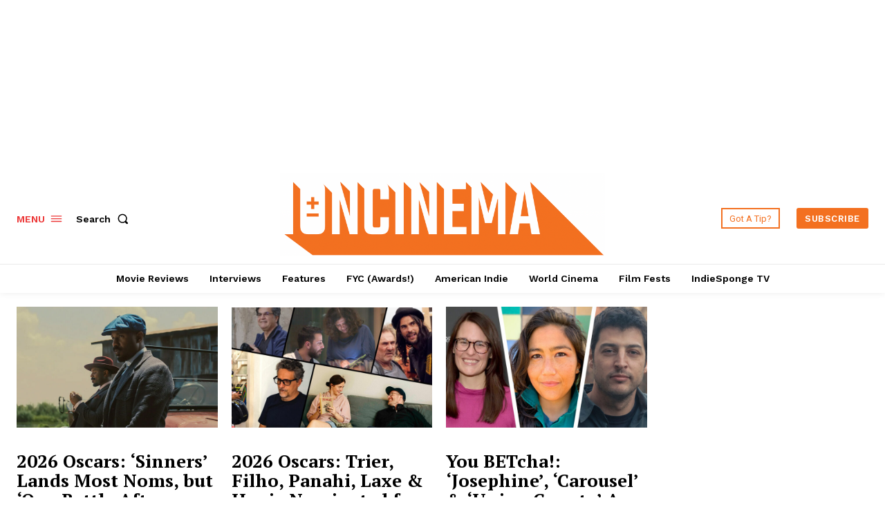

--- FILE ---
content_type: text/html; charset=utf-8
request_url: https://www.google.com/recaptcha/api2/aframe
body_size: 247
content:
<!DOCTYPE HTML><html><head><meta http-equiv="content-type" content="text/html; charset=UTF-8"></head><body><script nonce="6SXCE6mYtAJGGHnT1RMgPA">/** Anti-fraud and anti-abuse applications only. See google.com/recaptcha */ try{var clients={'sodar':'https://pagead2.googlesyndication.com/pagead/sodar?'};window.addEventListener("message",function(a){try{if(a.source===window.parent){var b=JSON.parse(a.data);var c=clients[b['id']];if(c){var d=document.createElement('img');d.src=c+b['params']+'&rc='+(localStorage.getItem("rc::a")?sessionStorage.getItem("rc::b"):"");window.document.body.appendChild(d);sessionStorage.setItem("rc::e",parseInt(sessionStorage.getItem("rc::e")||0)+1);localStorage.setItem("rc::h",'1769119776912');}}}catch(b){}});window.parent.postMessage("_grecaptcha_ready", "*");}catch(b){}</script></body></html>

--- FILE ---
content_type: application/javascript; charset=utf-8
request_url: https://fundingchoicesmessages.google.com/f/AGSKWxUB0mzqzxc7bzRGAfzJScGro1gl5VZ0NiID_Z5yWGWOjjCPg-zuKiWcWtClczezT96uK7Cd9FsbmdEJlcaISk-QvMxUWtVGJXtk24Sn9xqgDwkgrq-dFBe28tJm82IR91EZd63QdGYg9gnq0hzMoMoBLa60-xBjg-pNQh2VgEVvgGjz7XBH5XxthwRI/_.banner%20ad./ad-350x350-/gameadsync._adblue..ads4-
body_size: -1288
content:
window['ff0eeed0-6cbb-42fc-a027-ec481894f09e'] = true;